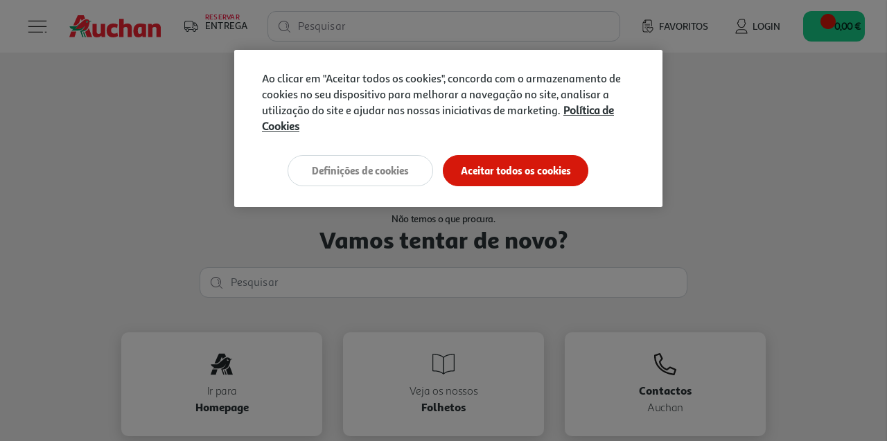

--- FILE ---
content_type: text/javascript; charset=utf-8
request_url: https://e.cquotient.com/recs/bfrc-AuchanPT/products-in-all-categories?callback=CQuotient._callback1&_=1769448903121&_device=mac&userId=&cookieId=&emailId=&anchors=id%3A%3A%7C%7Csku%3A%3A%7C%7Ctype%3A%3A%7C%7Calt_id%3A%3A&slotId=products-in-a-category-default-recommendations&slotConfigId=Category_error%2Fsearch_clube&slotConfigTemplate=slots%2Frecommendation%2Frecommendations.isml&ccver=1.03&realm=BFRC&siteId=AuchanPT&instanceType=prd&v=v3.1.3&json=%7B%22userId%22%3A%22%22%2C%22cookieId%22%3A%22%22%2C%22emailId%22%3A%22%22%2C%22anchors%22%3A%5B%7B%22id%22%3A%22%22%2C%22sku%22%3A%22%22%2C%22type%22%3A%22%22%2C%22alt_id%22%3A%22%22%7D%5D%2C%22slotId%22%3A%22products-in-a-category-default-recommendations%22%2C%22slotConfigId%22%3A%22Category_error%2Fsearch_clube%22%2C%22slotConfigTemplate%22%3A%22slots%2Frecommendation%2Frecommendations.isml%22%2C%22ccver%22%3A%221.03%22%2C%22realm%22%3A%22BFRC%22%2C%22siteId%22%3A%22AuchanPT%22%2C%22instanceType%22%3A%22prd%22%2C%22v%22%3A%22v3.1.3%22%7D
body_size: 100
content:
/**/ typeof CQuotient._callback1 === 'function' && CQuotient._callback1({"products-in-all-categories":{"displayMessage":"products-in-all-categories","recs":[],"recoUUID":"a4d84392-6781-4e1b-8028-9d236e5194ea"}});

--- FILE ---
content_type: text/javascript; charset=utf-8
request_url: https://e.cquotient.com/recs/bfrc-AuchanPT/recently-viewed?callback=CQuotient._callback0&_=1769448903104&_device=mac&userId=&cookieId=&emailId=&anchors=id%3A%3A%7C%7Csku%3A%3A%7C%7Ctype%3A%3A%7C%7Calt_id%3A%3A&slotId=recently-viewed-default-recommendations&slotConfigId=RecentlyView&slotConfigTemplate=slots%2Frecommendation%2Frecommendations.isml&ccver=1.03&realm=BFRC&siteId=AuchanPT&instanceType=prd&v=v3.1.3&json=%7B%22userId%22%3A%22%22%2C%22cookieId%22%3A%22%22%2C%22emailId%22%3A%22%22%2C%22anchors%22%3A%5B%7B%22id%22%3A%22%22%2C%22sku%22%3A%22%22%2C%22type%22%3A%22%22%2C%22alt_id%22%3A%22%22%7D%5D%2C%22slotId%22%3A%22recently-viewed-default-recommendations%22%2C%22slotConfigId%22%3A%22RecentlyView%22%2C%22slotConfigTemplate%22%3A%22slots%2Frecommendation%2Frecommendations.isml%22%2C%22ccver%22%3A%221.03%22%2C%22realm%22%3A%22BFRC%22%2C%22siteId%22%3A%22AuchanPT%22%2C%22instanceType%22%3A%22prd%22%2C%22v%22%3A%22v3.1.3%22%7D
body_size: 79
content:
/**/ typeof CQuotient._callback0 === 'function' && CQuotient._callback0({"recently-viewed":{"displayMessage":"Recently Viewed","recs":[],"recoUUID":"300c0d69-d1fa-4fb1-905d-944f238287e5"}});

--- FILE ---
content_type: image/svg+xml
request_url: https://www.auchan.pt/on/demandware.static/-/Library-Sites-AuchanPTSharedLibrary/default/dwe4c0926a/images/404/logo-simplified-black.svg
body_size: 365
content:
<svg xmlns="http://www.w3.org/2000/svg" width="41.941" height="40" viewBox="0 0 41.941 40"><defs><style>.a{fill:#202628;}</style></defs><path class="a" d="M125.04,146.662c3-4.851,4.052-12.555,4.052-12.555l3.29-1.519a.214.214,0,0,0-.1-.408h-3.544a6.189,6.189,0,0,0-5.315-2.783,8,8,0,0,0-4.479,1.311,57.591,57.591,0,0,0-4.724,3.727l-8.569,7.163a3.814,3.814,0,0,1-2.581.914H92.279c-.3,0-.205.25-.153.4a6.277,6.277,0,0,0,6.329,4.4L95.927,149.9a.2.2,0,0,0,.151.355H105.7c6.956,0,11.228-3.024,14.041-7.264.234-.36.464-.729.679-1.1l.066.263a16.156,16.156,0,0,1-5.719,7.292,15.614,15.614,0,0,1-3.037,1.471c-.116.043-.156.149-.107.3L115.51,162.1h2.23l-3.571-9.974c2.321,0,7.866-.618,10.871-5.469M122.759,132.7a1.754,1.754,0,0,1,2.134-.272l-.249-.039a1,1,0,1,0,.99,1l-.014-.147a1.763,1.763,0,1,1-2.861-.539" transform="translate(-91.604 -122.106)"/><path class="a" d="M116.733,153.6l3.039,8.507H122l-3.185-8.912a18.708,18.708,0,0,1-2.08.4" transform="translate(-91.604 -122.106)"/><path class="a" d="M104.632,140.282l4.861-4c1.015-2.785,2.077-5.622,3.189-8,.559,1.265,1.075,2.537,1.633,3.9,2.67-2.191,4.3-3.5,6.507-4.124-1.362-2.989-2.316-5.043-2.772-5.953H107.266c-.91,1.924-4.358,9.062-8.357,18.731h3.9a2.529,2.529,0,0,0,1.823-.555" transform="translate(-91.604 -122.106)"/><path class="a" d="M91.6,162.106h9.621l3.254-10.179H95.115C94,154.965,92.82,158.308,91.6,162.106" transform="translate(-91.604 -122.106)"/><path class="a" d="M127.469,145.649a12.705,12.705,0,0,1-6.845,6.872l3.408,9.585h9.513c-1.976-5.874-4.1-11.394-6.076-16.457" transform="translate(-91.604 -122.106)"/></svg>

--- FILE ---
content_type: image/svg+xml
request_url: https://www.auchan.pt/on/demandware.static/-/Library-Sites-AuchanPTSharedLibrary/default/dwb03d6b5d/images/footer/phone.svg
body_size: 16
content:
<svg xmlns="http://www.w3.org/2000/svg" width="25.004" height="25" viewBox="0 0 25.004 25"><defs><style>.a{fill:#222;}</style></defs><path class="a" d="M9.048,2.494l2.679,5.357a.893.893,0,0,1-.084.935L9.22,12.016a10.9,10.9,0,0,0,2.372,4.565,13.479,13.479,0,0,0,4.573,3.143l3.156-2.367a.893.893,0,0,1,.887-.106l6.25,2.679a.893.893,0,0,1,.5,1.1l-1.786,5.357a.893.893,0,0,1-.954.6Q13.358,25.682,7.6,19.575A20.452,20.452,0,0,1,2,4.663a.893.893,0,0,1,.61-.831L7.967,2.046A.893.893,0,0,1,9.048,2.494ZM7.8,3.985,3.782,5.323A18.562,18.562,0,0,0,8.9,18.353q5.088,5.419,14.806,6.774L25,21.247,19.979,19.1l-3.158,2.369a.893.893,0,0,1-.882.109,15.664,15.664,0,0,1-5.674-3.8,12.882,12.882,0,0,1-2.883-5.748.893.893,0,0,1,.154-.743l2.347-3.13Z" transform="translate(-1.995 -2)"/></svg>